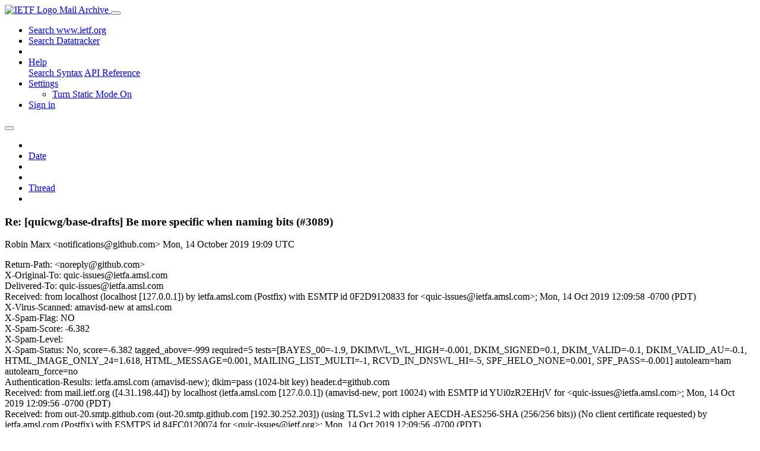

--- FILE ---
content_type: text/html; charset=utf-8
request_url: https://mailarchive.ietf.org/arch/msg/quic-issues/PmJ9TyCN1Tfs2JNanW4JTIvtG_Q/
body_size: 4754
content:
<!DOCTYPE html> 
<html lang="en">
<head>
    <meta charset="utf-8">
    <meta http-equiv="X-UA-Compatible" content="IE=edge">
    <meta name="viewport" content="width=device-width, initial-scale=1">
    <meta name="description" content="Search IETF mail list archives">
    <title>Re: [quicwg/base-drafts] Be more specific when naming bits (#3089)</title>

    

    <link rel="stylesheet" type="text/css" href="https://static.ietf.org/mailarchive/2.37.1/fontawesome/css/all.css">
    <link rel="stylesheet" type="text/css" href="https://static.ietf.org/mailarchive/2.37.1/mlarchive/css/bootstrap_custom.css">
    <link rel="stylesheet" type="text/css" href="https://static.ietf.org/mailarchive/2.37.1/mlarchive/css/styles.css">

    

    

</head>

<body>

<!-- Container -->
<div id="container">

    <header class="navbar navbar-expand-md navbar-dark fixed-top px-3 py-0">
        <div class="container-fluid">
            <a class="navbar-brand p-0" href="/">
                <img alt="IETF Logo" src="https://static.ietf.org/mailarchive/2.37.1/mlarchive/images/ietflogo-small-transparent.png">
                <span class="navbar-text d-none d-md-inline-block">
                
                Mail Archive
                
                </span>
            </a>
            <button class="navbar-toggler" type="button" data-bs-toggle="collapse" data-bs-target="#navbar-main" aria-controls="navbar-main" aria-expanded="false" aria-label="Toggle navigation">
                <span class="navbar-toggler-icon"></span>
            </button>

            
            <div id="navbar-main" class="navbar-header collapse navbar-collapse">
                <ul class="navbar-nav ms-auto">
                    <li class="nav-item d-none d-lg-inline">
                        <a class="nav-link" href="https://www.ietf.org/search/">Search www.ietf.org</a>
                    </li>
                    <li class="nav-item d-none d-lg-inline">
                        <a class="nav-link" href="https://datatracker.ietf.org">Search Datatracker</a>
                    </li>
		            <li class="nav-item d-none d-lg-inline navbar-text pipe"></li>

                    <li class="nav-item dropdown">
                        <a class="nav-link dropdown-toggle" href="#" id="navbar-help" role="button" data-bs-toggle="dropdown" aria-haspopup="true" aria-expanded="false">Help</a>
                        <div class="dropdown-menu" aria-labelledby="navbar-help">
                            <a class="dropdown-item" href="/arch/help/">Search Syntax</a>
                            <a class="dropdown-item" href="/docs/api-reference/">API Reference</a>
                        </div>
                    </li>

                    
                    
                    
                    
                    
                    <li class="nav-item dropdown me-2">
                        <a id="nav-settings-anchor" class="nav-link dropdown-toggle" href="#" id="navbar-settings" role="button" data-bs-toggle="dropdown" aria-haspopup="true" aria-expanded="false">Settings</a>
                        <ul class="dropdown-menu" aria-labelledby="navbar-settings">
                            <li><a id="toggle-static" class="dropdown-item" href="#">Turn Static Mode On</a></li>
                        </ul>
                    </li>
                    

                    
                    <li class="nav-item">
                        
                            <a class="nav-link" href="/oidc/authenticate/" rel="nofollow">Sign in</a>
                        
                    </li>
                    
                </ul>
            </div> <!-- navbar-header -->
            
        </div> <!-- container-fluid -->
    </header>

            <!-- 
            <noscript>
                <p class="navbar-text"><small>Enable Javascript for full functionality.</small></p>
            </noscript>
            -->

        <!-- Django Messages -->
        


    <!-- Content -->
    <div id="content">
        

<div class="container-fluid">

  <nav class="navbar navbar-expand-md navbar-light bg-light rounded shadow-sm navbar-msg-detail my-2">
      <button type="button" class="navbar-toggler" data-bs-toggle="collapse" data-bs-target="#id-navbar-top" aria-expanded="false">
        <span class="navbar-toggler-icon"></span>
      </button>

    <!-- Collect the nav links, forms, and other content for toggling -->
    <div class="collapse navbar-collapse navbar-detail px-5" id="id-navbar-top">
      <ul class="navbar-nav">
        <li class="nav-item" title="Previous by date">
          
            <a class="nav-link previous-in-list" href="/arch/msg/quic-issues/fvHtRg5MBmBD7uTao_XcvUP87JA/" aria-label="previous in list">
          
            <span class="fa fa-chevron-left" aria-hidden="true"></span>
            </a>
        </li>
        <li class="nav-item" title="Date Index">
          <a class="nav-link date-index" href="/arch/browse/quic-issues/?index=PmJ9TyCN1Tfs2JNanW4JTIvtG_Q">Date</a>
        </li>
        <li class="nav-item" title="Next by date">
          
            <a class="nav-link next-in-list" href="/arch/msg/quic-issues/Zg0FqCMzIjqX0uqr7jff9SdbjeM/" aria-label="next in list">
          
            <span class="fa fa-chevron-right" aria-hidden="true"></span>
            </a>
        </li>
        <li class="nav-item" title="Previous in thread">
          
            <a class="nav-link previous-in-thread" href="/arch/msg/quic-issues/fvHtRg5MBmBD7uTao_XcvUP87JA/" aria-label="previous in thread">
          
            <span class="fa fa-chevron-left" aria-hidden="true"></span>
            </a>
        </li>
        <li class="nav-item" title="Thread Index">
          <a class="nav-link thread-index" href="/arch/browse/quic-issues/?gbt=1&amp;index=PmJ9TyCN1Tfs2JNanW4JTIvtG_Q">Thread</a>
        </li>
        <li class="nav-item" title="Next in thread">
          
            <a class="nav-link next-in-thread" href="/arch/msg/quic-issues/Fj24H5LFS0tBNf2LeTWc1Pl9Dbo/" aria-label="next in thread">
          
            <span class="fa fa-chevron-right" aria-hidden="true"></span>
            </a>
        </li>
        
      </ul>
      <ul class="nav navbar-nav navbar-right">
      </ul>
    </div><!-- /.navbar-collapse -->
</nav>

  
  <div class="row">

    <div class="msg-detail col-md-8 pt-3" data-static-date-index-url="/arch/browse/static/quic-issues/2019-10/#PmJ9TyCN1Tfs2JNanW4JTIvtG_Q" data-static-thread-index-url="/arch/browse/static/quic-issues/thread/2019-10/#PmJ9TyCN1Tfs2JNanW4JTIvtG_Q" data-date-index-url="/arch/browse/quic-issues/?index=PmJ9TyCN1Tfs2JNanW4JTIvtG_Q" data-thread-index-url="/arch/browse/quic-issues/?gbt=1&amp;index=PmJ9TyCN1Tfs2JNanW4JTIvtG_Q">
      
      <div id="msg-body" data-message-url="https://mailarchive.ietf.org/arch/msg/quic-issues/PmJ9TyCN1Tfs2JNanW4JTIvtG_Q/">
    <div id="message-links">
      
        <a href="mailto:quic-issues@ietf.org?subject=Re: [quicwg/base-drafts] Be more specific when naming bits (#3089)" class="reply-link" title="Reply"><i class="fas fa-reply fa-lg"></i></a>
      
      <a href="/arch/msg/quic-issues/PmJ9TyCN1Tfs2JNanW4JTIvtG_Q/download/" class="download-link" title="Message Download"><i class="fa fa-download fa-lg"></i></a>
      <a href="https://mailarchive.ietf.org/arch/msg/quic-issues/PmJ9TyCN1Tfs2JNanW4JTIvtG_Q/" class="detail-link" title="Message Detail"><i class="fa fa-link fa-lg"></i></a>
    </div>
    <h3>Re: [quicwg/base-drafts] Be more specific when naming bits (#3089)</h3>
    <p id="msg-info" class="msg-header">
      <span id="msg-from" class="pipe">Robin Marx &lt;notifications@github.com&gt;</span>
      <span id="msg-date" class="pipe">Mon, 14 October  2019 19:09 UTC</span>
    </p>
    <div id="msg-header" class="msg-header">
      <p>
      
        Return-Path: &lt;noreply@github.com&gt;<br />
      
        X-Original-To: quic-issues@ietfa.amsl.com<br />
      
        Delivered-To: quic-issues@ietfa.amsl.com<br />
      
        Received: from localhost (localhost [127.0.0.1]) by ietfa.amsl.com (Postfix) with ESMTP id 0F2D9120833 for &lt;quic-issues@ietfa.amsl.com&gt;; Mon, 14 Oct 2019 12:09:58 -0700 (PDT)<br />
      
        X-Virus-Scanned: amavisd-new at amsl.com<br />
      
        X-Spam-Flag: NO<br />
      
        X-Spam-Score: -6.382<br />
      
        X-Spam-Level: <br />
      
        X-Spam-Status: No, score=-6.382 tagged_above=-999 required=5 tests=[BAYES_00=-1.9, DKIMWL_WL_HIGH=-0.001, DKIM_SIGNED=0.1, DKIM_VALID=-0.1, DKIM_VALID_AU=-0.1, HTML_IMAGE_ONLY_24=1.618, HTML_MESSAGE=0.001, MAILING_LIST_MULTI=-1, RCVD_IN_DNSWL_HI=-5, SPF_HELO_NONE=0.001, SPF_PASS=-0.001] autolearn=ham autolearn_force=no<br />
      
        Authentication-Results: ietfa.amsl.com (amavisd-new); dkim=pass (1024-bit key) header.d=github.com<br />
      
        Received: from mail.ietf.org ([4.31.198.44]) by localhost (ietfa.amsl.com [127.0.0.1]) (amavisd-new, port 10024) with ESMTP id YUi0zR2EHrjV for &lt;quic-issues@ietfa.amsl.com&gt;; Mon, 14 Oct 2019 12:09:56 -0700 (PDT)<br />
      
        Received: from out-20.smtp.github.com (out-20.smtp.github.com [192.30.252.203]) (using TLSv1.2 with cipher AECDH-AES256-SHA (256/256 bits)) (No client certificate requested) by ietfa.amsl.com (Postfix) with ESMTPS id 84FC0120074 for &lt;quic-issues@ietf.org&gt;; Mon, 14 Oct 2019 12:09:56 -0700 (PDT)<br />
      
        Date: Mon, 14 Oct 2019 12:09:55 -0700<br />
      
        DKIM-Signature: v=1; a=rsa-sha256; c=relaxed/relaxed; d=github.com; s=pf2014; t=1571080195; bh=qAqa2kKHE9sw4nreKIsbR+mw69qVkLcKa/upupx3VTI=; h=Date:From:Reply-To:To:Cc:In-Reply-To:References:Subject:List-ID: List-Archive:List-Post:List-Unsubscribe:From; b=uc5GqKtwqdaa86+7hPjhdGG8sQ2ngUqVw6ekSYPetKbBhkkkuWb6yuIOpsG1WxmPP PYlVo+i37EivuSvstXAtHWBvh9AupLUVGOK2reUUBVTNEANT6olAbi9h7OU+LJn0TO WgP2gXEKoATndlX4IaoGpz4DzPVutzgLDs8+sgwQ=<br />
      
        From: Robin Marx &lt;notifications@github.com&gt;<br />
      
        Reply-To: quicwg/base-drafts &lt;reply+AFTOJK5KWVD3SLS6WBFQIEV3WIEJHEVBNHHB4LNBAY@reply.github.com&gt;<br />
      
        To: quicwg/base-drafts &lt;base-drafts@noreply.github.com&gt;<br />
      
        Cc: Subscribed &lt;subscribed@noreply.github.com&gt;<br />
      
        Message-ID: &lt;quicwg/base-drafts/pull/3089/review/301490113@github.com&gt;<br />
      
        In-Reply-To: &lt;quicwg/base-drafts/pull/3089@github.com&gt;<br />
      
        References: &lt;quicwg/base-drafts/pull/3089@github.com&gt;<br />
      
        Subject: Re: [quicwg/base-drafts] Be more specific when naming bits (#3089)<br />
      
        Mime-Version: 1.0<br />
      
        Content-Type: multipart/alternative; boundary=&quot;--==_mimepart_5da4c803a983e_70993fc2376cd96c191393&quot;; charset=&quot;UTF-8&quot;<br />
      
        Content-Transfer-Encoding: 7bit<br />
      
        Precedence: list<br />
      
        X-GitHub-Sender: rmarx<br />
      
        X-GitHub-Recipient: quic-issues<br />
      
        X-GitHub-Reason: subscribed<br />
      
        X-Auto-Response-Suppress: All<br />
      
        X-GitHub-Recipient-Address: quic-issues@ietf.org<br />
      
        Archived-At: &lt;https://mailarchive.ietf.org/arch/msg/quic-issues/PmJ9TyCN1Tfs2JNanW4JTIvtG_Q&gt;<br />
      
        X-BeenThere: quic-issues@ietf.org<br />
      
        X-Mailman-Version: 2.1.29<br />
      
        List-Id: Notification list for GitHub issues related to the QUIC WG &lt;quic-issues.ietf.org&gt;<br />
      
        List-Unsubscribe: &lt;https://www.ietf.org/mailman/options/quic-issues&gt;, &lt;mailto:quic-issues-request@ietf.org?subject=unsubscribe&gt;<br />
      
        List-Archive: &lt;https://mailarchive.ietf.org/arch/browse/quic-issues/&gt;<br />
      
        List-Post: &lt;mailto:quic-issues@ietf.org&gt;<br />
      
        List-Help: &lt;mailto:quic-issues-request@ietf.org?subject=help&gt;<br />
      
        List-Subscribe: &lt;https://www.ietf.org/mailman/listinfo/quic-issues&gt;, &lt;mailto:quic-issues-request@ietf.org?subject=subscribe&gt;<br />
      
        X-List-Received-Date: Mon, 14 Oct 2019 19:09:58 -0000<br />
      
      </p>
    </div>
    <div class="msg-payload">
      
          <pre class="wordwrap">rmarx commented on this pull request.



&gt; @@ -311,7 +311,7 @@ instructions received on the encoder stream.
 The decoder MUST emit header fields in the order their representations appear in
 the input header block.
 
-### Blocked Decoding
+### Blocked Decoding  {#blocked-decoding}

Aha, that might do the trick. Did that instead in 479c7d0

-- 
You are receiving this because you are subscribed to this thread.
Reply to this email directly or view it on GitHub:
<a href="https://github.com/quicwg/base-drafts/pull/3089#discussion_r334623701" rel="nofollow">https://github.com/quicwg/base-drafts/pull/3089#discussion_r334623701</a></pre>

      
    </div>
    <div>
      
    </div>
</div> <!-- msg-body -->




            <div id="message-thread">

        
<ul class="thread-snippet">

    <li class="depth-0"><a href="/arch/msg/quic-issues/8JZXVVrHlVtXvPtLvzookdOB2J8/">[quicwg/base-drafts] Be more specific when naming…</a>&nbsp;&nbsp;Robin Marx</li>

    <li class="depth-1"><a href="/arch/msg/quic-issues/tD-bDSV58Jq6kSz1LkSntaYXe-k/">Re: [quicwg/base-drafts] Be more specific when na…</a>&nbsp;&nbsp;Lucas Pardue</li>

    <li class="depth-1"><a href="/arch/msg/quic-issues/qcqwFW_LHwrR-h_WVzR3lOX810c/">Re: [quicwg/base-drafts] Be more specific when na…</a>&nbsp;&nbsp;Robin Marx</li>

    <li class="depth-1"><a href="/arch/msg/quic-issues/T2Gl5bUs3m2uOcRcdiLIIQkksi0/">Re: [quicwg/base-drafts] Be more specific when na…</a>&nbsp;&nbsp;Robin Marx</li>

    <li class="depth-1"><a href="/arch/msg/quic-issues/KZTbYM-X1fQjOZl4zth2I9PWomQ/">Re: [quicwg/base-drafts] Be more specific when na…</a>&nbsp;&nbsp;Mike Bishop</li>

    <li class="depth-1"><a href="/arch/msg/quic-issues/fvHtRg5MBmBD7uTao_XcvUP87JA/">Re: [quicwg/base-drafts] Be more specific when na…</a>&nbsp;&nbsp;Robin Marx</li>

    <li class="depth-1 current-msg"><a href="/arch/msg/quic-issues/PmJ9TyCN1Tfs2JNanW4JTIvtG_Q/">Re: [quicwg/base-drafts] Be more specific when na…</a>&nbsp;&nbsp;Robin Marx</li>

    <li class="depth-1"><a href="/arch/msg/quic-issues/Fj24H5LFS0tBNf2LeTWc1Pl9Dbo/">Re: [quicwg/base-drafts] Be more specific when na…</a>&nbsp;&nbsp;Mike Bishop</li>

    <li class="depth-1"><a href="/arch/msg/quic-issues/7YDvGsqv8xwB6EWaJ1TD1zopLgY/">Re: [quicwg/base-drafts] Be more specific when na…</a>&nbsp;&nbsp;Mike Bishop</li>

    <li class="depth-1"><a href="/arch/msg/quic-issues/zNwV069D8v-pLaj03I1ApTQMOow/">Re: [quicwg/base-drafts] Be more specific when na…</a>&nbsp;&nbsp;afrind</li>

    <li class="depth-1"><a href="/arch/msg/quic-issues/wpM2r_DvXjOOhpbjbmzwgOYLhsE/">Re: [quicwg/base-drafts] Be more specific when na…</a>&nbsp;&nbsp;afrind</li>

    <li class="depth-1"><a href="/arch/msg/quic-issues/94Hp26AvqHkfhUNNb3hPza7nuWs/">Re: [quicwg/base-drafts] Be more specific when na…</a>&nbsp;&nbsp;afrind</li>

    <li class="depth-1"><a href="/arch/msg/quic-issues/0hI5lPrTAFAoy8eewrELt_sZLhk/">Re: [quicwg/base-drafts] Be more specific when na…</a>&nbsp;&nbsp;afrind</li>

</ul>


      </div> <!-- message-thread -->


      <div class="d-flex justify-content-center">
        <ul id="navigation" class="list-inline">
          <li class="list-inline-item">
            <a id="toggle-nav" class="toggle js-off" href="#">Hide Navigation Bar</a>
          </li>
          
        </ul>
      </div>
          
    </div> <!-- msg-detail -->

    <div class="msg-aside col-md-4"></div>
</div> <!-- row -->

    <div class="btn-toolbar msg-detail-toolbar" role="toolbar" aria-label="...">
    <div class="btn-group" role="group" aria-label="...">
      
        <a class="btn btn-default" href="/arch/msg/quic-issues/fvHtRg5MBmBD7uTao_XcvUP87JA/">
      
          <i class="fa fa-chevron-left" aria-hidden="true"></i>
        </a>
      <a class="btn btn-default" href="">Date</a>
      
        <a class="btn btn-default" href="/arch/msg/quic-issues/Zg0FqCMzIjqX0uqr7jff9SdbjeM/">
      
          <i class="fa fa-chevron-right" aria-hidden="true"></i>
        </a>
    </div>
    <div class="btn-group" role="group" aria-label="...">
      
        <a class="btn btn-default" href="/arch/msg/quic-issues/fvHtRg5MBmBD7uTao_XcvUP87JA/">
      
          <i class="fa fa-chevron-left" aria-hidden="true"></i>
        </a>
      <a class="btn btn-default" href="">Thread</a>
      
        <a class="btn btn-default" href="/arch/msg/quic-issues/Fj24H5LFS0tBNf2LeTWc1Pl9Dbo/">
      
          <i class="fa fa-chevron-right" aria-hidden="true"></i>
        </a>
    </div>
    
</div>



    <nav class="navbar navbar-expand-md navbar-light bg-light rounded shadow-sm navbar-msg-detail my-2">
      <button type="button" class="navbar-toggler" data-bs-toggle="collapse" data-bs-target="#id-navbar-bottom" aria-expanded="false">
        <span class="navbar-toggler-icon"></span>
      </button>

    <!-- Collect the nav links, forms, and other content for toggling -->
    <div class="collapse navbar-collapse navbar-detail px-5" id="id-navbar-bottom">
      <ul class="navbar-nav">
        <li class="nav-item" title="Previous by date">
          
            <a class="nav-link previous-in-list" href="/arch/msg/quic-issues/fvHtRg5MBmBD7uTao_XcvUP87JA/" aria-label="previous in list">
          
            <span class="fa fa-chevron-left" aria-hidden="true"></span>
            </a>
        </li>
        <li class="nav-item" title="Date Index">
          <a class="nav-link date-index" href="/arch/browse/quic-issues/?index=PmJ9TyCN1Tfs2JNanW4JTIvtG_Q">Date</a>
        </li>
        <li class="nav-item" title="Next by date">
          
            <a class="nav-link next-in-list" href="/arch/msg/quic-issues/Zg0FqCMzIjqX0uqr7jff9SdbjeM/" aria-label="next in list">
          
            <span class="fa fa-chevron-right" aria-hidden="true"></span>
            </a>
        </li>
        <li class="nav-item" title="Previous in thread">
          
            <a class="nav-link previous-in-thread" href="/arch/msg/quic-issues/fvHtRg5MBmBD7uTao_XcvUP87JA/" aria-label="previous in thread">
          
            <span class="fa fa-chevron-left" aria-hidden="true"></span>
            </a>
        </li>
        <li class="nav-item" title="Thread Index">
          <a class="nav-link thread-index" href="/arch/browse/quic-issues/?gbt=1&amp;index=PmJ9TyCN1Tfs2JNanW4JTIvtG_Q">Thread</a>
        </li>
        <li class="nav-item" title="Next in thread">
          
            <a class="nav-link next-in-thread" href="/arch/msg/quic-issues/Fj24H5LFS0tBNf2LeTWc1Pl9Dbo/" aria-label="next in thread">
          
            <span class="fa fa-chevron-right" aria-hidden="true"></span>
            </a>
        </li>
        
      </ul>
      <ul class="nav navbar-nav navbar-right">
      </ul>
    </div><!-- /.navbar-collapse -->
</nav>


</div>


    </div>
    <!-- END Content -->


    
  
    
  <div class="footer scrolling">
      <p class="small text-center">v2.37.1 | <a href="https://github.com/ietf-tools/mailarch/issues">Report a Bug</a> | <a href="mailto:tools-help@ietf.org">By Email</a> | <a href="https://status.ietf.org">System Status</a></p>
  </div>

  


</div> <!-- END Container -->



<script src="https://static.ietf.org/mailarchive/2.37.1/jquery/js/jquery-3.6.0.min.js" crossorigin="anonymous"></script>
<script src="https://static.ietf.org/mailarchive/2.37.1/bootstrap-5.1.1-dist/js/bootstrap.bundle.min.js" crossorigin="anonymous"></script>
<script type="text/javascript" src="https://static.ietf.org/mailarchive/2.37.1/jquery.cookie/jquery.cookie.js"></script>
<script type="text/javascript" src="https://static.ietf.org/mailarchive/2.37.1/mlarchive/js/base.js"></script>

<script type="text/javascript" src="https://static.ietf.org/mailarchive/2.37.1/jquery.cookie/jquery.cookie.js"></script>
<script type="text/javascript" src="https://static.ietf.org/mailarchive/2.37.1/mlarchive/js/detail.js"></script>


<!-- debug_toolbar_here -->
<script>(function(){function c(){var b=a.contentDocument||a.contentWindow.document;if(b){var d=b.createElement('script');d.innerHTML="window.__CF$cv$params={r:'9c35685f2a7bd04f',t:'MTc2OTMxOTMzMS4wMDAwMDA='};var a=document.createElement('script');a.nonce='';a.src='/cdn-cgi/challenge-platform/scripts/jsd/main.js';document.getElementsByTagName('head')[0].appendChild(a);";b.getElementsByTagName('head')[0].appendChild(d)}}if(document.body){var a=document.createElement('iframe');a.height=1;a.width=1;a.style.position='absolute';a.style.top=0;a.style.left=0;a.style.border='none';a.style.visibility='hidden';document.body.appendChild(a);if('loading'!==document.readyState)c();else if(window.addEventListener)document.addEventListener('DOMContentLoaded',c);else{var e=document.onreadystatechange||function(){};document.onreadystatechange=function(b){e(b);'loading'!==document.readyState&&(document.onreadystatechange=e,c())}}}})();</script></body>
</html>
